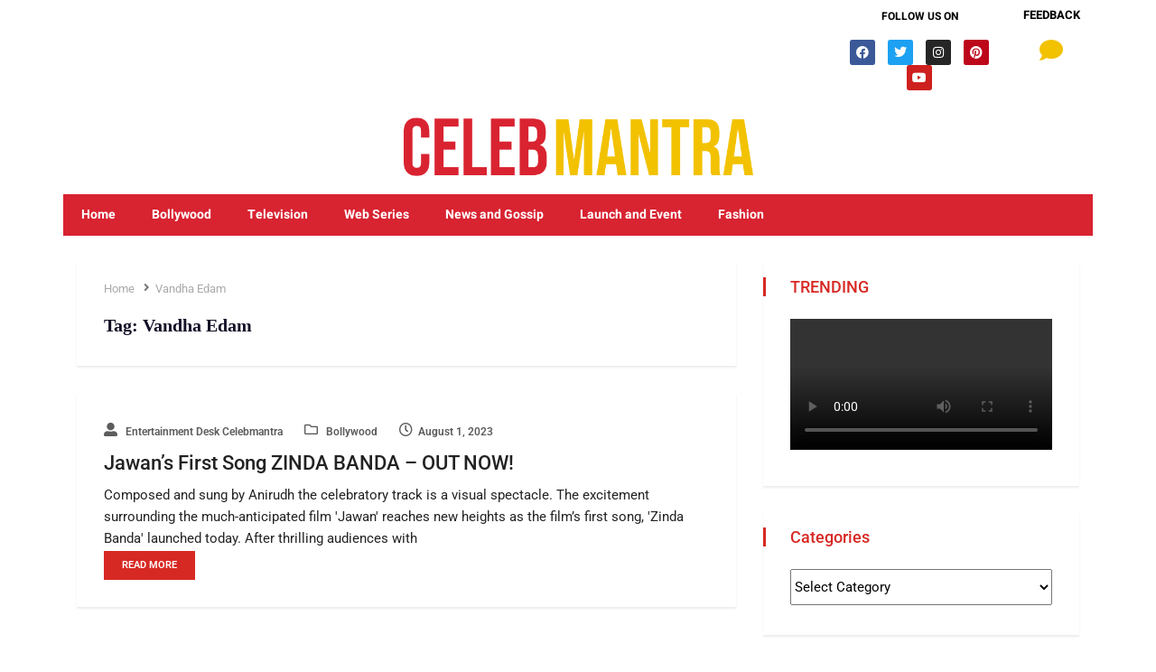

--- FILE ---
content_type: text/css
request_url: https://celebmantra.com/wp-content/uploads/elementor/css/post-21318.css?ver=1747811324
body_size: 969
content:
.elementor-21318 .elementor-element.elementor-element-481f090:not(.elementor-motion-effects-element-type-background), .elementor-21318 .elementor-element.elementor-element-481f090 > .elementor-motion-effects-container > .elementor-motion-effects-layer{background-color:transparent;background-image:linear-gradient(180deg, #FFFFFF 0%, #FFFFFF 100%);}.elementor-21318 .elementor-element.elementor-element-481f090{transition:background 0.3s, border 0.3s, border-radius 0.3s, box-shadow 0.3s;margin-top:0px;margin-bottom:0px;padding:0px 0px 0px 0px;}.elementor-21318 .elementor-element.elementor-element-481f090 > .elementor-background-overlay{transition:background 0.3s, border-radius 0.3s, opacity 0.3s;}.elementor-21318 .elementor-element.elementor-element-25ab7fd > .elementor-widget-wrap > .elementor-widget:not(.elementor-widget__width-auto):not(.elementor-widget__width-initial):not(:last-child):not(.elementor-absolute){margin-bottom:0px;}.elementor-widget-heading .elementor-heading-title{font-family:var( --e-global-typography-primary-font-family ), Sans-serif;font-weight:var( --e-global-typography-primary-font-weight );color:var( --e-global-color-primary );}.elementor-21318 .elementor-element.elementor-element-10d82c2 > .elementor-widget-container{margin:0px 0px 0px 0px;padding:2px 0px 0px 0px;}.elementor-21318 .elementor-element.elementor-element-10d82c2{text-align:center;}.elementor-21318 .elementor-element.elementor-element-10d82c2 .elementor-heading-title{font-family:"Heebo", Sans-serif;font-size:12px;font-weight:400;color:#000000;}.elementor-21318 .elementor-element.elementor-element-9335e27{--grid-template-columns:repeat(0, auto);--icon-size:14px;--grid-column-gap:10px;--grid-row-gap:0px;}.elementor-21318 .elementor-element.elementor-element-9335e27 .elementor-widget-container{text-align:center;}.elementor-21318 .elementor-element.elementor-element-9335e27 > .elementor-widget-container{margin:0px 0px 0px 0px;padding:0px 0px 0px 0px;}.elementor-21318 .elementor-element.elementor-element-e9c7caf{text-align:center;}.elementor-21318 .elementor-element.elementor-element-e9c7caf .elementor-heading-title{font-family:"Heebo", Sans-serif;font-size:13px;font-weight:400;color:#000000;}.elementor-widget-icon.elementor-view-stacked .elementor-icon{background-color:var( --e-global-color-primary );}.elementor-widget-icon.elementor-view-framed .elementor-icon, .elementor-widget-icon.elementor-view-default .elementor-icon{color:var( --e-global-color-primary );border-color:var( --e-global-color-primary );}.elementor-widget-icon.elementor-view-framed .elementor-icon, .elementor-widget-icon.elementor-view-default .elementor-icon svg{fill:var( --e-global-color-primary );}.elementor-21318 .elementor-element.elementor-element-33d6944 > .elementor-widget-container{margin:0px 0px 0px 0px;padding:00px 0px 0px 0px;}.elementor-21318 .elementor-element.elementor-element-33d6944 .elementor-icon-wrapper{text-align:center;}.elementor-21318 .elementor-element.elementor-element-33d6944.elementor-view-stacked .elementor-icon{background-color:#F2C200;}.elementor-21318 .elementor-element.elementor-element-33d6944.elementor-view-framed .elementor-icon, .elementor-21318 .elementor-element.elementor-element-33d6944.elementor-view-default .elementor-icon{color:#F2C200;border-color:#F2C200;}.elementor-21318 .elementor-element.elementor-element-33d6944.elementor-view-framed .elementor-icon, .elementor-21318 .elementor-element.elementor-element-33d6944.elementor-view-default .elementor-icon svg{fill:#F2C200;}.elementor-21318 .elementor-element.elementor-element-33d6944 .elementor-icon{font-size:26px;}.elementor-21318 .elementor-element.elementor-element-33d6944 .elementor-icon svg{height:26px;}.elementor-21318 .elementor-element.elementor-element-10494b5:not(.elementor-motion-effects-element-type-background), .elementor-21318 .elementor-element.elementor-element-10494b5 > .elementor-motion-effects-container > .elementor-motion-effects-layer{background-color:#FFFFFF;}.elementor-21318 .elementor-element.elementor-element-10494b5{transition:background 0.3s, border 0.3s, border-radius 0.3s, box-shadow 0.3s;}.elementor-21318 .elementor-element.elementor-element-10494b5 > .elementor-background-overlay{transition:background 0.3s, border-radius 0.3s, opacity 0.3s;}.elementor-21318 .elementor-element.elementor-element-8758916 > .elementor-widget-wrap > .elementor-widget:not(.elementor-widget__width-auto):not(.elementor-widget__width-initial):not(:last-child):not(.elementor-absolute){margin-bottom:0px;}.elementor-21318 .elementor-element.elementor-element-8758916 > .elementor-element-populated{transition:background 0.3s, border 0.3s, border-radius 0.3s, box-shadow 0.3s;}.elementor-21318 .elementor-element.elementor-element-8758916 > .elementor-element-populated > .elementor-background-overlay{transition:background 0.3s, border-radius 0.3s, opacity 0.3s;}.elementor-21318 .elementor-element.elementor-element-9669540 > .elementor-container > .elementor-column > .elementor-widget-wrap{align-content:center;align-items:center;}.elementor-widget-image .widget-image-caption{color:var( --e-global-color-text );font-family:var( --e-global-typography-text-font-family ), Sans-serif;font-weight:var( --e-global-typography-text-font-weight );}.elementor-21318 .elementor-element.elementor-element-4ef907c{width:var( --container-widget-width, 100.299% );max-width:100.299%;--container-widget-width:100.299%;--container-widget-flex-grow:0;text-align:center;}.elementor-21318 .elementor-element.elementor-element-4ef907c > .elementor-widget-container{margin:10px 10px 10px 10px;}.elementor-21318 .elementor-element.elementor-element-4ef907c img{width:60%;}.elementor-21318 .elementor-element.elementor-element-2e7238c:not(.elementor-motion-effects-element-type-background), .elementor-21318 .elementor-element.elementor-element-2e7238c > .elementor-motion-effects-container > .elementor-motion-effects-layer{background-color:#FFFFFF;}.elementor-21318 .elementor-element.elementor-element-2e7238c{transition:background 0.2s, border 0.3s, border-radius 0.3s, box-shadow 0.3s;margin-top:0px;margin-bottom:0px;padding:0px 0px 0px 0px;}.elementor-21318 .elementor-element.elementor-element-2e7238c > .elementor-background-overlay{transition:background 0.3s, border-radius 0.3s, opacity 0.3s;}.elementor-21318 .elementor-element.elementor-element-2e7238c > .elementor-container{text-align:center;}.elementor-21318 .elementor-element.elementor-element-98e4cf4:not(.elementor-motion-effects-element-type-background) > .elementor-widget-wrap, .elementor-21318 .elementor-element.elementor-element-98e4cf4 > .elementor-widget-wrap > .elementor-motion-effects-container > .elementor-motion-effects-layer{background-color:transparent;background-image:linear-gradient(180deg, #F2C200 0%, #F2C200 100%);}.elementor-21318 .elementor-element.elementor-element-98e4cf4 > .elementor-widget-wrap > .elementor-widget:not(.elementor-widget__width-auto):not(.elementor-widget__width-initial):not(:last-child):not(.elementor-absolute){margin-bottom:0px;}.elementor-21318 .elementor-element.elementor-element-98e4cf4 > .elementor-element-populated{transition:background 0.3s, border 0.3s, border-radius 0.3s, box-shadow 0.3s;}.elementor-21318 .elementor-element.elementor-element-98e4cf4 > .elementor-element-populated > .elementor-background-overlay{transition:background 0.3s, border-radius 0.3s, opacity 0.3s;}.elementor-widget-nav-menu .elementor-nav-menu .elementor-item{font-family:var( --e-global-typography-primary-font-family ), Sans-serif;font-weight:var( --e-global-typography-primary-font-weight );}.elementor-widget-nav-menu .elementor-nav-menu--main .elementor-item{color:var( --e-global-color-text );fill:var( --e-global-color-text );}.elementor-widget-nav-menu .elementor-nav-menu--main .elementor-item:hover,
					.elementor-widget-nav-menu .elementor-nav-menu--main .elementor-item.elementor-item-active,
					.elementor-widget-nav-menu .elementor-nav-menu--main .elementor-item.highlighted,
					.elementor-widget-nav-menu .elementor-nav-menu--main .elementor-item:focus{color:var( --e-global-color-accent );fill:var( --e-global-color-accent );}.elementor-widget-nav-menu .elementor-nav-menu--main:not(.e--pointer-framed) .elementor-item:before,
					.elementor-widget-nav-menu .elementor-nav-menu--main:not(.e--pointer-framed) .elementor-item:after{background-color:var( --e-global-color-accent );}.elementor-widget-nav-menu .e--pointer-framed .elementor-item:before,
					.elementor-widget-nav-menu .e--pointer-framed .elementor-item:after{border-color:var( --e-global-color-accent );}.elementor-widget-nav-menu{--e-nav-menu-divider-color:var( --e-global-color-text );}.elementor-widget-nav-menu .elementor-nav-menu--dropdown .elementor-item, .elementor-widget-nav-menu .elementor-nav-menu--dropdown  .elementor-sub-item{font-family:var( --e-global-typography-accent-font-family ), Sans-serif;font-weight:var( --e-global-typography-accent-font-weight );}.elementor-21318 .elementor-element.elementor-element-d5af17a > .elementor-widget-container{background-color:#D82032FA;margin:00px 00px 00px 00px;padding:0px 0px 0px 0px;}.elementor-21318 .elementor-element.elementor-element-d5af17a .elementor-menu-toggle{margin:0 auto;}.elementor-21318 .elementor-element.elementor-element-d5af17a .elementor-nav-menu .elementor-item{font-family:"Heebo", Sans-serif;font-size:14px;font-weight:700;}.elementor-21318 .elementor-element.elementor-element-d5af17a .elementor-nav-menu--main .elementor-item{color:#FFFFFF;fill:#FFFFFF;}.elementor-21318 .elementor-element.elementor-element-d5af17a .elementor-nav-menu--main .elementor-item:hover,
					.elementor-21318 .elementor-element.elementor-element-d5af17a .elementor-nav-menu--main .elementor-item.elementor-item-active,
					.elementor-21318 .elementor-element.elementor-element-d5af17a .elementor-nav-menu--main .elementor-item.highlighted,
					.elementor-21318 .elementor-element.elementor-element-d5af17a .elementor-nav-menu--main .elementor-item:focus{color:#fff;}.elementor-21318 .elementor-element.elementor-element-d5af17a .elementor-nav-menu--main:not(.e--pointer-framed) .elementor-item:before,
					.elementor-21318 .elementor-element.elementor-element-d5af17a .elementor-nav-menu--main:not(.e--pointer-framed) .elementor-item:after{background-color:#B40202;}.elementor-21318 .elementor-element.elementor-element-d5af17a .e--pointer-framed .elementor-item:before,
					.elementor-21318 .elementor-element.elementor-element-d5af17a .e--pointer-framed .elementor-item:after{border-color:#B40202;}.elementor-21318 .elementor-element.elementor-element-d5af17a div.elementor-menu-toggle{color:#FFFFFF;}.elementor-21318 .elementor-element.elementor-element-d5af17a div.elementor-menu-toggle svg{fill:#FFFFFF;}@media(min-width:768px){.elementor-21318 .elementor-element.elementor-element-25ab7fd{width:74%;}.elementor-21318 .elementor-element.elementor-element-b1ba023{width:18.327%;}.elementor-21318 .elementor-element.elementor-element-be7549c{width:7.281%;}}@media(max-width:1024px) and (min-width:768px){.elementor-21318 .elementor-element.elementor-element-477e5ea{width:29%;}}@media(max-width:767px){.elementor-21318 .elementor-element.elementor-element-10d82c2 > .elementor-widget-container{margin:0px 0px 6px 0px;}.elementor-21318 .elementor-element.elementor-element-10d82c2 .elementor-heading-title{font-size:14px;}.elementor-21318 .elementor-element.elementor-element-9335e27 > .elementor-widget-container{margin:0px 0px 0px 0px;}.elementor-21318 .elementor-element.elementor-element-9335e27{--icon-size:12px;}.elementor-21318 .elementor-element.elementor-element-e9c7caf > .elementor-widget-container{margin:0px 0px 6px 0px;padding:0px 0px 0px 0px;}.elementor-21318 .elementor-element.elementor-element-e9c7caf .elementor-heading-title{font-size:14px;}.elementor-21318 .elementor-element.elementor-element-33d6944 > .elementor-widget-container{margin:0px 0px 0px 0px;padding:0px 0px 0px 0px;}.elementor-21318 .elementor-element.elementor-element-33d6944 .elementor-icon{font-size:16px;}.elementor-21318 .elementor-element.elementor-element-33d6944 .elementor-icon svg{height:16px;}.elementor-21318 .elementor-element.elementor-element-4ef907c{text-align:center;}.elementor-21318 .elementor-element.elementor-element-4ef907c img{max-width:38%;}.elementor-21318 .elementor-element.elementor-element-d5af17a{--nav-menu-icon-size:24px;}}